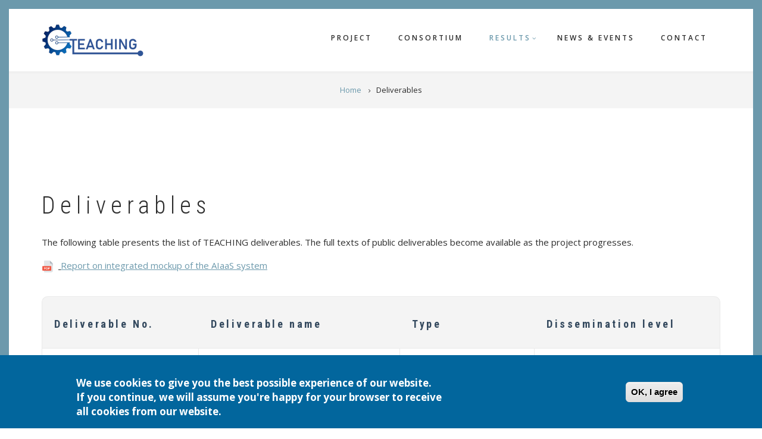

--- FILE ---
content_type: text/html
request_url: https://teaching-h2020.eu/deliverables/
body_size: 8295
content:
<!DOCTYPE html>
<html lang="en" dir="ltr" prefix="content: http://purl.org/rss/1.0/modules/content/  dc: http://purl.org/dc/terms/  foaf: http://xmlns.com/foaf/0.1/  og: http://ogp.me/ns#  rdfs: http://www.w3.org/2000/01/rdf-schema#  schema: http://schema.org/  sioc: http://rdfs.org/sioc/ns#  sioct: http://rdfs.org/sioc/types#  skos: http://www.w3.org/2004/02/skos/core#  xsd: http://www.w3.org/2001/XMLSchema# ">
  <head>
    <meta charset="utf-8" />
<meta name="Generator" content="Drupal 8 (https://www.drupal.org)" />
<meta name="MobileOptimized" content="width" />
<meta name="HandheldFriendly" content="true" />
<meta name="viewport" content="width=device-width, initial-scale=1.0" />
<script>function euCookieComplianceLoadScripts() {}</script>
<style>div#sliding-popup, div#sliding-popup .eu-cookie-withdraw-banner, .eu-cookie-withdraw-tab {background: #02669d} div#sliding-popup.eu-cookie-withdraw-wrapper { background: transparent; } #sliding-popup h1, #sliding-popup h2, #sliding-popup h3, #sliding-popup p, .eu-cookie-compliance-more-button, .eu-cookie-compliance-secondary-button, .eu-cookie-withdraw-tab { color: #ffffff;} .eu-cookie-withdraw-tab { border-color: #ffffff;}</style>
<link rel="stylesheet" href="https://fonts.googleapis.com/css?family=Oswald:300,regular|Open+Sans:regular&amp;subset=latin" media="all" />
<link rel="shortcut icon" href="https://teaching-h2020.eu/sites/default/files/teachingFav.png" type="image/png" />
<link rel="canonical" href="https://teaching-h2020.eu/deliverables" />
<link rel="shortlink" href="https://teaching-h2020.eu/node/70" />
<link rel="revision" href="https://teaching-h2020.eu/deliverables" />

    <title>Deliverables | TEACHING</title>
    <link rel="stylesheet" media="all" href="https://teaching-h2020.eu/sites/default/files/css/css_g-55wEDPMye31bLPtVjH9e1GJ4Vba7dIdL3YauTjo_8.css" />
<link rel="stylesheet" media="all" href="https://teaching-h2020.eu/sites/default/files/css/css_PA9N8r37jGpmWpIUhwIRnT3E5jqS6j6-FvegNZNatgE.css" />
<link rel="stylesheet" media="all" href="/themes/custom/showcaseplus/css/components/messages.css?rqj4s3" />
<link rel="stylesheet" media="all" href="https://teaching-h2020.eu/sites/default/files/css/css_1ybagmtg2DBcIjXVRgswELj-Z6aOVlOoG4i_War-FbE.css" />
<link rel="stylesheet" media="all" href="//fonts.googleapis.com/css?family=Roboto+Condensed:400italic,700italic,400,300,700&amp;subset=latin-ext,latin,greek" />
<link rel="stylesheet" media="all" href="//fonts.googleapis.com/css?family=Open+Sans:400,400i,600,600i,700,700i,800,800i&amp;amp;subset=greek" />
<link rel="stylesheet" media="all" href="//fonts.googleapis.com/css?family=Source+Code+Pro&amp;subset=latin,latin-ext" />
<link rel="stylesheet" media="all" href="//fonts.googleapis.com/css?family=PT+Serif:400,700,400italic,700italic&amp;subset=latin,latin-ext" />
<link rel="stylesheet" media="all" href="/themes/custom/showcaseplus/css/theme/color-night-blue.css?rqj4s3" />
<link rel="stylesheet" media="all" href="https://teaching-h2020.eu/sites/default/files/css/css_3w5uoF441p-vNnPeCpMb8xz24n-_Zibh6mbUDvVUOy0.css" />

    
<!--[if lte IE 8]>
<script src="https://teaching-h2020.eu/sites/default/files/js/js_VtafjXmRvoUgAzqzYTA3Wrjkx9wcWhjP0G4ZnnqRamA.js"></script>
<![endif]-->

  </head>
  <body class="fontyourface layout-no-sidebars wide hff-08 pff-06 sff-08 slff-08 headings-wide-spacing-enabled fixed-header-enabled page-container-border-enabled slideout-side-left transparent-header-active path-node page-node-type-page">
        <a href="#main-content" class="visually-hidden focusable skip-link">
      Skip to main content
    </a>
    
      <div class="dialog-off-canvas-main-canvas" data-off-canvas-main-canvas>
    
<div class="page-container">

          <div class="header-container">

      
      
                      <header role="banner" class="clearfix header region--dark-typography region--white-background fixed-width two-columns">
          <div class="container">
                        <div class="clearfix header__container">
              <div class="row">
                                                  <div class="col-md-4">
                                        <div class="clearfix header__section header-first">
                        <div class="region region-header-first">
    <div id="block-showcaseplus-branding" class="clearfix site-branding block block-system block-system-branding-block">
  
    
    <div class="logo-and-site-name-wrapper clearfix">
          <div class="logo">
        <a href="/" title="Home" rel="home" class="site-branding__logo">
          <img src="https://teaching-h2020.eu/sites/default/files/teaching55.png" alt="Home" />
        </a>
      </div>
              </div>
</div>

  </div>

                    </div>
                                      </div>
                                                  <div class="col-md-8">
                                        <div class="clearfix header__section header-second">
                        <div class="region region-header">
    <div id="block-mainnavigation-2" class="clearfix block block-superfish block-superfishmain">
  
    
      <div class="content">
      
<ul id="superfish-main" class="menu sf-menu sf-main sf-horizontal sf-style-none">
  
<li id="main-menu-link-contenta69f784c-f623-415d-afcd-1f0d74cee74a"
     class="sf-depth-1 sf-no-children"><a href="/" class="sf-depth-1">Project</a></li><li id="main-menu-link-content82942e3d-8b67-48fa-b0e7-f886895eb4fb"
     class="sf-depth-1 sf-no-children"><a href="/consortium" class="sf-depth-1">Consortium</a></li><li id="main-menu-link-content643305cd-1088-4cc8-8b8d-2e08826bea3a"
     class="active-trail sf-depth-1 menuparent"><a href="/downloads" class="nolink sf-depth-1 menuparent">Results</a><ul><li id="main-menu-link-content726652a2-46ff-4225-b561-78792a591616"
     class="active-trail sf-depth-2 sf-no-children"><a href="/deliverables" class="is-active sf-depth-2">Deliverables</a></li><li id="main-menu-link-contentbdec6460-e691-4b61-b629-a094939d47ab"
     class="sf-depth-2 sf-no-children"><a href="/publications" class="sf-depth-2">Publications</a></li><li id="main-menu-link-contentb8c47f1f-60a5-45bf-a215-c1d2827e922d"
     class="sf-depth-2 sf-no-children"><a href="/dissemination-materials" class="sf-depth-2">Dissemination materials</a></li><li id="main-menu-link-contentab45c7bd-a308-43f4-973d-403ca80ec481"
     class="sf-depth-2 sf-no-children"><a href="/Offerings" class="sf-depth-2">Offerings</a></li></ul></li><li id="main-menu-link-contentb236cd1b-82c5-4043-9d9c-703d0342c54d"
     class="sf-depth-1 sf-no-children"><a href="/news-events" class="sf-depth-1">News &amp; Events</a></li><li id="main-menu-link-content619f6fb8-9500-4e06-9d96-c99657a5a3c3"
     class="sf-depth-1 sf-no-children"><a href="/contact-us" class="sf-depth-1">Contact</a></li>
</ul>

    </div>
  </div>

  </div>

                    </div>
                                      </div>
                              </div>
            </div>
                      </div>
                  </header>
              
    </div>
      
          <div class="clearfix banner region--dark-typography region--gray-background region--no-block-paddings region--no-paddings">
      <div class="container-fluid">
                <div class="clearfix banner__container">
          <div class="row">
            <div class="col-md-12">
              <div class="banner__section">
                  <div class="region region-banner">
    <div id="block-showcaseplus-breadcrumbs--5" class="clearfix block block-system block-system-breadcrumb-block">
  
    
      <div class="content">
      
  <nav class="breadcrumb" role="navigation" aria-labelledby="system-breadcrumb">
    <h2 id="system-breadcrumb" class="visually-hidden">Breadcrumb</h2>
    <ol class="breadcrumb__items">
          <li class="breadcrumb__item">
        <span class="breadcrumb__item-separator fa fa-angle-right"></span>
                  <a href="/">
            <span>Home</span>
          </a>
              </li>
          <li class="breadcrumb__item">
        <span class="breadcrumb__item-separator fa fa-angle-right"></span>
                  <span>Deliverables</span>
              </li>
        </ol>
  </nav>

    </div>
  </div>

  </div>

              </div>
            </div>
          </div>
        </div>
              </div>
    </div>
      
    <div id="page-start" class="clearfix page-start"></div>

      <div class="system-messages clearfix">
      <div class="container">
        <div class="row">
          <div class="col-md-12">
              <div class="region region-system-messages">
    <div data-drupal-messages-fallback class="hidden"></div>

  </div>

          </div>
        </div>
      </div>
    </div>
  
  
  
  
    <div class="clearfix main-content region--dark-typography region--white-background  region--no-separator">
    <div class="container">
      <div class="clearfix main-content__container">
        <div class="row">
          <section class="col-md-12">
                        <div class="clearfix main-content__section"
              >
                                <div class="region region-content">
    <div id="block-showcaseplus-page-title" class="clearfix block block-core block-page-title-block">
  
    
      <div class="content">
      
  <h1 class="title page-title"><span property="schema:name" class="field field--name-title field--type-string field--label-hidden">Deliverables</span>
</h1>


    </div>
  </div>
<div id="block-showcaseplus-content" class="clearfix block block-system block-system-main-block">
  
    
      <div class="content">
      

<article data-history-node-id="70" role="article" about="/deliverables" typeof="schema:WebPage" class="node node--type-page node--view-mode-full clearfix">
  <div class="node__container">
    <div class="node__main-content clearfix">
      <header class="node__header">
                  
                      <span property="schema:name" content="Deliverables" class="rdf-meta hidden"></span>

                        </header>
              
            <div property="schema:text" class="clearfix text-formatted field field--name-body field--type-text-with-summary field--label-hidden field__item"><p class="text-align-justify">The following table presents the list of TEACHING deliverables. The full texts of public deliverables become available as the project progresses.</p>

<div>
<p><img src="/sites/default/files/pdf.png" width="20" />  <u> <a href="/sites/default/files/docs/D4.2 Report on integrated mockup of the AIaaS system.pdf" target="_blank"> Report on integrated mockup of the AIaaS system</a></u></p>

<table align="left" cellpadding="2" cellspacing="2" width="612"><colgroup><col width="72" /><col width="212" /><col width="142" /><col width="130" /></colgroup><thead><tr valign="top"><th scope="col" width="72">
			<h6><span><font color="#34495e"><b>Deliverable No.</b></font></span></h6>
			</th>
			<th width="212">
			<h6><span><font color="#34495e"><b>Deliverable name</b></font></span></h6>
			</th>
			<th width="142">
			<h6><span><font color="#34495e"><b>Type</b></font></span></h6>
			</th>
			<th width="130">
			<h6><span><font color="#34495e"><b>Dissemination level</b></font></span></h6>
			</th>
		</tr></thead><tbody><tr valign="top"><td width="72">
			<p align="justify"><span><font color="#34495e">D1.1</font></span></p>
			</td>
			<td width="212">
			<p><img src="/sites/default/files/pdf.png" width="20" />  <u><a href="/sites/default/files/docs/D1.1-Report-on-TEACHING-related-technologies-SoA-and-derived-CPSoS-requirements.pdf" target="_blank">Report on TEACHING related technologies SoA and derived CPSoS requirements</a></u></p>
			</td>
			<td width="142">
			<p align="justify"><span><font color="#34495e">Report</font></span></p>
			</td>
			<td width="130">
			<p align="justify"><span><font color="#34495e">Public</font></span></p>
			</td>
		</tr><tr valign="top"><td width="72">
			<p align="justify"><span><font color="#34495e">D1.2</font></span></p>
			</td>
			<td width="212">
			<p><img src="/sites/default/files/pdf.png" width="20" />  <u> <a href="/sites/default/files/docs/D1.2-TEACHING-CPSoS-architecture-and-specifications.pdf" target="_blank"> TEACHING CPSoS architecture and specifications </a></u></p>
			</td>
			<td width="142">
			<p align="justify"><span><font color="#34495e">Report</font></span></p>
			</td>
			<td width="130">
			<p align="justify"><span><font color="#34495e">Public</font></span></p>
			</td>
		</tr><tr valign="top"><td width="72">
			<p align="justify"><span><font color="#34495e">D1.3</font></span></p>
			</td>
			<td width="212">
			<p align="justify">Report on TEACHING CPSoS integration and on Human Centred Design outcomes</p>
			</td>
			<td width="142">
			<p align="justify"><span><font color="#34495e">Report</font></span></p>
			</td>
			<td width="130">
			<p align="justify"><span><font color="#34495e">Public</font></span></p>
			</td>
		</tr><tr valign="top"><td style="background:#f4f4f4;" width="72">
			<p align="justify"><span><font color="#34495e">D2.1</font></span></p>
			</td>
			<td style="background:#f4f4f4;" width="212">
			<p><img src="/sites/default/files/pdf.png" width="20" />  <u><a href="/sites/default/files/docs/D2.1-State-of-the-art-analysis-and-preliminary-requirement-REVISED.pdf" target="_blank">State-of-the-art analysis and preliminary requirement specifications for the computing and communication platform</a></u></p>
			</td>
			<td style="background:#f4f4f4;" width="142">
			<p align="justify"><span><font color="#34495e">Report</font></span></p>
			</td>
			<td style="background:#f4f4f4;" width="130">
			<p align="justify"><span><font color="#34495e">Public</font></span></p>
			</td>
		</tr><tr valign="top"><td style="background:#f4f4f4;" width="72">
			<p align="justify"><span><font color="#34495e">D2.2</font></span></p>
			</td>
			<td style="background:#f4f4f4;" width="212">
			<p><img src="/sites/default/files/pdf.png" width="20" />  <u> <a href="/sites/default/files/docs/D2.2-Refined-requirement-specifications-and-preliminary-release.pdf" target="_blank"> Refined requirement specifications and preliminary release of the computing and communication platform</a></u></p>
			</td>
			<td style="background:#f4f4f4;" width="142">
			<p align="justify"><span><font color="#34495e">Demonstrator</font></span></p>
			</td>
			<td style="background:#f4f4f4;" width="130">
			<p align="justify"><span><font color="#34495e">Public</font></span></p>
			</td>
		</tr><tr valign="top"><td style="background:#f4f4f4;" width="72">
			<p align="justify"><span><font color="#34495e">D2.3</font></span></p>
			</td>
			<td style="background:#f4f4f4;" width="212">
			<p align="justify">Final release of the computing and communication platform</p>
			</td>
			<td style="background:#f4f4f4;" width="142">
			<p align="justify"><span><font color="#34495e">Demonstrator</font></span></p>
			</td>
			<td style="background:#f4f4f4;" width="130">
			<p align="justify"><span><font color="#34495e">Public</font></span></p>
			</td>
		</tr><tr valign="top"><td width="72">
			<p align="justify"><span><font color="#34495e">D3.1</font></span></p>
			</td>
			<td width="212">
			<p><img src="/sites/default/files/pdf.png" width="20" />  <u><a href="/sites/default/files/docs/D3.1-Initial-Report-on-Engineering-Methods-and-Architecture-Patterns-of-Dependable-CPSoS-REVISED.pdf" target="_blank">Initial Report on Engineering Methods and Architecture Patterns of Dependable CPSoS</a></u></p>
			</td>
			<td width="142">
			<p align="justify"><span><font color="#34495e">Report</font></span></p>
			</td>
			<td width="130">
			<p align="justify"><span><font color="#34495e">Public</font></span></p>
			</td>
		</tr><tr valign="top"><td width="72">
			<p align="justify"><span><font color="#34495e">D3.2</font></span></p>
			</td>
			<td width="212">
			<p align="justify">Interim Report on Engineering Methods and Architecture Patterns of Dependable CPSoS</p>
			</td>
			<td width="142">
			<p align="justify"><span><font color="#34495e">Demonstrator</font></span></p>
			</td>
			<td width="130">
			<p align="justify"><span><font color="#34495e">Public</font></span></p>
			</td>
		</tr><tr valign="top"><td width="72">
			<p align="justify"><span><font color="#34495e">D3.3</font></span></p>
			</td>
			<td width="212">
			<p><span><font color="#34495e">Final Report on Engineering Methods and Architecture Patterns of Dependable CPSoS</font></span></p>
			</td>
			<td width="142">
			<p align="justify"><span><font color="#34495e">Demonstrator</font></span></p>
			</td>
			<td width="130">
			<p align="justify"><span><font color="#34495e">Public</font></span></p>
			</td>
		</tr><tr valign="top"><td height="5" style="background:#f4f4f4;" width="72">
			<p align="justify"><span><font color="#34495e">D4.1</font></span></p>
			</td>
			<td style="background:#f4f4f4;" width="212">
			<p><img src="/sites/default/files/pdf.png" width="20" />  <u><a href="/sites/default/files/docs/D4.1-Initial-report-on-the-AIaaS-system.pdf" target="_blank">Initial report on the AIaaS system</a></u></p>
			</td>
			<td style="background:#f4f4f4;" width="142">
			<p align="justify"><span><font color="#34495e">Report</font></span></p>
			</td>
			<td style="background:#f4f4f4;" width="130">
			<p align="justify"><span><font color="#34495e">Public</font></span></p>
			</td>
		</tr><tr valign="top"><td style="background:#f4f4f4;" width="72">
			<p align="justify"><span><font color="#34495e">D4.2</font></span></p>
			</td>
			<td style="background:#f4f4f4;" width="212">
			<p><img src="/sites/default/files/pdf.png" width="20" />  <u><a href="/sites/default/files/docs/D4.2-Report-on-integrated-mockup-of-the-AIaaS-system.pdf" target="_blank"> Report on integrated mockup of the AIaaS system</a></u></p>
			</td>
			<td style="background:#f4f4f4;" width="142">
			<p align="justify"><span><font color="#34495e">Demonstrator</font></span></p>
			</td>
			<td style="background:#f4f4f4;" width="130">
			<p align="justify"><span><font color="#34495e">Public</font></span></p>
			</td>
		</tr><tr valign="top"><td height="5" style="background:#f4f4f4;" width="72">
			<p align="justify"><span><font color="#34495e">D4.3</font></span></p>
			</td>
			<td style="background:#f4f4f4;" width="212">
			<p><span><font color="#34495e">Report on Final release of the AIaaS system</font></span></p>
			</td>
			<td style="background:#f4f4f4;" width="142">
			<p align="justify"><span><font color="#34495e">Demonstrator</font></span></p>
			</td>
			<td style="background:#f4f4f4;" width="130">
			<p align="justify"><span><font color="#34495e">Public</font></span></p>

			<p align="justify"> </p>
			</td>
		</tr><tr valign="top"><td height="5" width="72">
			<p align="justify"><span><font color="#34495e">D5.1</font></span></p>
			</td>
			<td width="212">
			<p>Initial use case specifications</p>
			</td>
			<td width="142">
			<p align="justify"><span><font color="#34495e">Report</font></span></p>
			</td>
			<td width="130">
			<p align="justify">Confidential</p>

			<p align="justify"> </p>
			</td>
		</tr><tr valign="top"><td height="5" width="72">
			<p align="justify"><span><font color="#34495e">D5.2</font></span></p>
			</td>
			<td width="212">
			<p align="justify">Preliminary use case deployment, implementation and integration report with related dataset release</p>
			</td>
			<td width="142">
			<p align="justify"><span><font color="#34495e">Demonstrator</font></span></p>
			</td>
			<td width="130">
			<p align="justify"><span><font color="#34495e">Public</font></span></p>
			</td>
		</tr><tr valign="top"><td height="5" width="72">
			<p align="justify"><span><font color="#34495e">D5.3</font></span></p>
			</td>
			<td width="212">
			<p>AI models training dataset</p>
			</td>
			<td width="142">
			<p align="justify"><span><font color="#34495e">Open Research Data Pilot</font></span></p>
			</td>
			<td width="130">
			<p align="justify"><span><font color="#34495e">Public</font></span></p>
			</td>
		</tr><tr valign="top"><td height="5" width="72">
			<p align="justify"><span><font color="#34495e">D5.4</font></span></p>
			</td>
			<td width="212">
			<p align="justify">Use case evaluation report</p>
			</td>
			<td width="142">
			<p align="justify"><span><font color="#34495e">Report</font></span></p>
			</td>
			<td width="130">
			<p align="justify"><span><font color="#34495e">Public</font></span></p>
			</td>
		</tr><tr valign="top"><td height="5" style="background:#f4f4f4;" width="72">
			<p align="justify"><span><font color="#34495e">D6.1</font></span></p>
			</td>
			<td style="background:#f4f4f4;" width="212">
			<p><img src="/sites/default/files/pdf.png" width="20" />  <u><a href="/sites/default/files/docs/D6.1-Initial-plans-for-stakeholders’-engagement-dissemination-and-exploitation-of-results.pdf" target="_blank">Initial plans for stakeholders’ engagement, dissemination and exploitation of results</a></u></p>
			</td>
			<td style="background:#f4f4f4;" width="142">
			<p align="justify"><span><font color="#34495e">Report</font></span></p>
			</td>
			<td style="background:#f4f4f4;" width="130">
			<p align="justify"><span><font color="#34495e">Public</font></span></p>
			</td>
		</tr><tr valign="top"><td height="5" style="background:#f4f4f4;" width="72">
			<p align="justify"><span><font color="#34495e">D6.2</font></span></p>
			</td>
			<td style="background:#f4f4f4;" width="212">
			<p>Data Management Plan</p>
			</td>
			<td style="background:#f4f4f4;" width="142">
			<p align="justify"><span><font color="#34495e">Report</font></span></p>
			</td>
			<td style="background:#f4f4f4;" width="130">
			<p align="justify"><span><font color="#34495e">Confidential</font></span></p>
			</td>
		</tr><tr valign="top"><td height="5" style="background:#f4f4f4;" width="72">
			<p><span><font color="#34495e">D6.3</font></span></p>
			</td>
			<td style="background:#f4f4f4;" width="212">
			<p><span><font color="#34495e">Mid-term update of stakeholders’ engagement plan, dissemination and exploitation mid-term reports</font></span></p>
			</td>
			<td style="background:#f4f4f4;" width="142">
			<p><span><font color="#34495e">Report</font></span></p>
			</td>
			<td style="background:#f4f4f4;" width="130">
			<p>Confidential</p>
			</td>
		</tr><tr valign="top"><td height="5" style="background:#f4f4f4;" width="72">
			<p><span><font color="#34495e">D6.4</font></span></p>
			</td>
			<td style="background:#f4f4f4;" width="212">
			<p><img src="/sites/default/files/pdf.png" width="20" />  <u> <a href="/sites/default/files/docs/D6.4-Market-analysis-business-plan-and-long-term-sustainability-report.pdf" target="_blank"> Market analysis, business plan and long-term sustainability report</a></u></p>
			</td>
			<td style="background:#f4f4f4;" width="142">
			<p><span><font color="#34495e">Report</font></span></p>
			</td>
			<td style="background:#f4f4f4;" width="130">
			<p><span><font color="#34495e">Public</font></span></p>
			</td>
		</tr><tr valign="top"><td height="5" style="background:#f4f4f4;" width="72">
			<p><span><font color="#34495e">D6.5</font></span></p>
			</td>
			<td style="background:#f4f4f4;" width="212">
			<p><span><font color="#34495e">Final dissemination and exploitation report</font></span></p>
			</td>
			<td style="background:#f4f4f4;" width="142">
			<p><span><font color="#34495e">Report</font></span></p>
			</td>
			<td style="background:#f4f4f4;" width="130">
			<p><span><font color="#34495e">Public</font></span></p>
			</td>
		</tr><tr valign="top"><td height="5" style="background:#f4f4f4;" width="72">
			<p><span><font color="#34495e">D6.6</font></span></p>
			</td>
			<td style="background:#f4f4f4;" width="212">
			<p><span><font color="#34495e">TEACHING contribution to standards report</font></span></p>
			</td>
			<td style="background:#f4f4f4;" width="142">
			<p><span><font color="#34495e">Report</font></span></p>
			</td>
			<td style="background:#f4f4f4;" width="130">
			<p><span><font color="#34495e">Confidential</font></span></p>
			</td>
		</tr><tr valign="top"><td height="5" style="background:#f4f4f4;" width="72">
			<p><span><font color="#34495e">D6.7</font></span></p>
			</td>
			<td style="background:#f4f4f4;" width="212">
			<p><span><font color="#34495e">Overview of AI standardization</font></span></p>
			</td>
			<td style="background:#f4f4f4;" width="142">
			<p><span><font color="#34495e">Report</font></span></p>
			</td>
			<td style="background:#f4f4f4;" width="130">
			<p><span><font color="#34495e">Public</font></span></p>
			</td>
		</tr><tr valign="top"><td height="5" width="72">
			<p><span><font color="#34495e">D7.1</font></span></p>
			</td>
			<td width="212">
			<p>Project Management Plan</p>
			</td>
			<td width="142">
			<p><span><font color="#34495e">Report</font></span></p>
			</td>
			<td width="130">
			<p><span><font color="#34495e">Confidential</font></span></p>
			</td>
		</tr><tr valign="top"><td height="5" width="72">
			<p><span><font color="#34495e">D7.2</font></span></p>
			</td>
			<td width="212">
			<p><span><font color="#34495e">Midterm management report</font></span></p>
			</td>
			<td width="142">
			<p><span><font color="#34495e">Report</font></span></p>
			</td>
			<td width="130">
			<p><span><font color="#34495e">Confidential</font></span></p>
			</td>
		</tr><tr valign="top"><td height="5" width="72">
			<p><span><font color="#34495e">D7.3</font></span></p>
			</td>
			<td width="212">
			<p>Final management report</p>
			</td>
			<td width="142">
			<p><span><font color="#34495e">Report</font></span></p>
			</td>
			<td width="130">
			<p><span><font color="#34495e">Confidential</font></span></p>
			</td>
		</tr><tr valign="top"><td height="5" width="72">
			<p><span><font color="#34495e">D7.4</font></span></p>
			</td>
			<td width="212">
			<p><span><font color="#34495e">Final report on the distribution of the Community contribution</font></span></p>
			</td>
			<td width="142">
			<p><span><font color="#34495e">Report</font></span></p>
			</td>
			<td width="130">
			<p><span><font color="#34495e">Public</font></span></p>
			</td>
		</tr><tr valign="top"><td height="5" width="72">
			<p><span><font color="#34495e">D7.5</font></span></p>
			</td>
			<td width="212">
			<p>Ethics compliance and monitoring</p>
			</td>
			<td width="142">
			<p><span><font color="#34495e">Report</font></span></p>
			</td>
			<td width="130">
			<p><span><font color="#34495e">Confidential</font></span></p>
			</td>
		</tr></tbody></table></div>
<quillbot-extension-portal></quillbot-extension-portal><quillbot-extension-portal></quillbot-extension-portal><quillbot-extension-portal></quillbot-extension-portal><quillbot-extension-portal></quillbot-extension-portal><quillbot-extension-portal></quillbot-extension-portal><quillbot-extension-portal></quillbot-extension-portal><quillbot-extension-portal></quillbot-extension-portal></div>
      
            <div class="clearfix text-formatted field field--name-field-mt-subheader-body field--type-text-with-summary field--label-hidden field__item"><p> </p></div>
      
          </div>
  </div>
</article>

    </div>
  </div>

  </div>

                          </div>
                      </section>
                            </div>
      </div>
    </div>
  </div>
  
  
  
  
  
  
  
  
  
          <footer class="clearfix footer region--light-typography region--black-background region--no-separator footer-to-top-enabled">
              <div class="to-top"><i class="fa fa-angle-up"></i></div>
            <div class="container">
        <div class="clearfix footer__container">
          <div class="row">
                          <div class="col-sm-4">
                                <div class="clearfix footer__section footer-first"
                  >
                    <div class="region region-footer-first">
    <div id="block-keyfacts" class="clearfix block block-block-content block-block-content5b6d7a2c-a64e-490a-8102-8cdd84ee42ad">
  
      <h2 class="title">Key Facts</h2>
    
      <div class="content">
      
            <div class="clearfix text-formatted field field--name-body field--type-text-with-summary field--label-hidden field__item"><p><span><strong>Project Coordinator:</strong> Dr. Davide Bacciu<br /><strong>Institution: </strong>UNIPI</span><br /><strong><span>Email: </span></strong>bacciu@di.unipi.it<br /><span><strong>Start:</strong> 1-1-2020</span><br /><span><strong>Duration:</strong> 36 months</span><br /><strong><span>Participating </span>organisations</strong><span><strong>:</strong> 11</span><br /><span><strong>Number of countries:</strong> 6</span></p>

<p> </p>
<!--
<p><span><a href="http://www.big-data-value.eu/" target="_blank"><img alt="bdv_ppp" data-entity-type="file" data-entity-uuid="f01473df-01c9-404e-bcd0-3a1c9b1b5788" src="/sites/default/files/inline-images/BDV_PPP_pos_long.png" /></a></span></p>
--><quillbot-extension-portal></quillbot-extension-portal></div>
      
    </div>
  </div>

  </div>

                </div>
                              </div>
                                      <div class="col-sm-4">
                                <div class="clearfix footer__section footer-second"
                  >
                    <div class="region region-footer-second">
    <nav role="navigation" aria-labelledby="block-mainnavigation-5-menu" id="block-mainnavigation-5" class="clearfix block block-menu navigation menu--main">
      
  <h2 id="block-mainnavigation-5-menu">Menu</h2>
  

        
              <ul class="clearfix menu">
                    <li class="menu-item">
        <a href="/" data-drupal-link-system-path="&lt;front&gt;">Project</a>
              </li>
                <li class="menu-item">
        <a href="/consortium" data-drupal-link-system-path="node/64">Consortium</a>
              </li>
                <li class="menu-item menu-item--collapsed menu-item--active-trail">
        <a href="/downloads" class="nolink" data-drupal-link-system-path="node/69">Results</a>
              </li>
                <li class="menu-item">
        <a href="/news-events" data-drupal-link-system-path="news-events">News &amp; Events</a>
              </li>
                <li class="menu-item">
        <a href="/contact-us" data-drupal-link-system-path="node/208">Contact</a>
              </li>
        </ul>
  


  </nav>

  </div>

                </div>
                              </div>
                        <div class="clearfix visible-xs-block"></div>
                          <div class="col-sm-4">
                                <div class="clearfix footer__section footer-third"
                  >
                    <div class="region region-footer-third">
    <div id="block-fundings" class="clearfix block block-block-content block-block-contentd6cafabf-292d-41e2-97b7-4528cb87e240">
  
      <h2 class="title">Fundings</h2>
    
      <div class="content">
      
            <div class="clearfix text-formatted field field--name-body field--type-text-with-summary field--label-hidden field__item"><p><img alt="eu" data-entity-type="file" data-entity-uuid="2c1e084f-6327-4904-85fa-bcc267429a4e" src="https://teaching-h2020.eu/sites/default/files/inline-images/eu.jpg" /></p>

<p class="text-align-justify">This project has received funding from the European Union’s Horizon 2020 Research and Innovation program under grant agreement No 871385.</p>


<p> </p>
</div>
      
    </div>
  </div>

  </div>

                </div>
                              </div>
                        <div class="clearfix visible-xs-block visible-xs-block"></div>
                                  </div>
        </div>
      </div>
    </footer>
      
          <div class="clearfix footer-bottom region--light-typography region--dark-background region--no-separator footer-to-top-enabled">
            <div class="container-fluid">
                <div class="clearfix footer-bottom__container">
          <div class="row">
            <div class="col-md-12">
              <div class="clearfix footer-bottom__section">
                  <div class="region region-footer-bottom">
    <div id="block-externallinks" class="clearfix block block-block-content block-block-content24017aa4-bbe7-4ddd-9881-f5fcf7bb840d">
  
    
      <div class="content">
      
            <div class="clearfix text-formatted field field--name-body field--type-text-with-summary field--label-hidden field__item"><ul class="social-links social-links--inline text-center">
<li>
<a href="https://zenodo.org/communities/teaching-h2020/" class="hover-color-twitter" target="_blank"><img src="https://sentinel-project.eu/sites/default/files/inline-images/zenodo-black-2500.png" width="180" /></a>
</li>
<li>
<a href="https://explore.openaire.eu/search/project?projectId=corda__h2020::5ca925855b95f9d0f055cb99d6c70f15" class="hover-color-twitter" target="_blank"><img src="https://sentinel-project.eu/sites/default/files/inline-images/openaire.png" width="200" /></a>
</li>
<li>
<a href="https://vincenzo-lomonaco.gitbook.io/teaching-h-ckathon/" class="hover-color-twitter" target="_blank"><img src="https://teaching-h2020.eu/sites/default/files/2023-07/Teaching%20Hackathon.png" width="200" /></a>
</li>

</ul></div>
      
    </div>
  </div>

  </div>

              </div>
            </div>
          </div>
        </div>
              </div>
    </div>
      
          <div class="clearfix subfooter region--light-typography region--black-background region--no-separator footer-to-top-enabled">
            <div class="container">
                <div class="clearfix subfooter__container">
          <div class="row">
                          <div class="col-md-12 text-center">
                                <div class="clearfix subfooter__section subfooter-first">
                    <div class="region region-sub-footer-first">
    <div id="block-showcaseplus-copyright" class="clearfix block block-block-content block-block-content77bbdaf0-f40e-46e6-9ecf-f4cb3eb9f644">
  
    
      <div class="content">
      
            <div class="clearfix text-formatted field field--name-body field--type-text-with-summary field--label-hidden field__item"><p>© <script>document.write(new Date().getFullYear())</script><span style="text-transform: none !important"> TEACHING</span>. All Rights Reserved. Designed by <a href="http://www.itml.gr" target="_blank">ITML</a>.</p>
</div>
      
    </div>
  </div>
<div id="block-googleanalytics" class="clearfix block block-block-content block-block-contente29bad4f-14ed-4daf-8fb6-988b5da48f72">
  
    
      <div class="content">
      
            <div class="clearfix text-formatted field field--name-body field--type-text-with-summary field--label-hidden field__item"><!-- Google Tag Manager -->
<script>
<!--//--><![CDATA[// ><!--
(function(w,d,s,l,i){w[l]=w[l]||[];w[l].push({'gtm.start':
new Date().getTime(),event:'gtm.js'});var f=d.getElementsByTagName(s)[0],
j=d.createElement(s),dl=l!='dataLayer'?'&l='+l:'';j.async=true;j.src=
'https://www.googletagmanager.com/gtm.js?id='+i+dl;f.parentNode.insertBefore(j,f);
})(window,document,'script','dataLayer','GTM-KSKSW5T');
//--><!]]>
</script><!-- End Google Tag Manager --><!-- Google Tag Manager (noscript) --><noscript><iframe src="https://www.googletagmanager.com/ns.html?id=GTM-KSKSW5T" height="0" width="0" style="display:none;visibility:hidden"></iframe></noscript>
<!-- End Google Tag Manager (noscript) -->

<!-- Global site tag (gtag.js) - Google Analytics --><script async="" src="https://www.googletagmanager.com/gtag/js?id=UA-60393372-6"></script><script>
<!--//--><![CDATA[// ><!--

  window.dataLayer = window.dataLayer || [];
  function gtag(){dataLayer.push(arguments);}
  gtag('js', new Date());

  gtag('config', 'UA-60393372-6');

//--><!]]>
</script></div>
      
    </div>
  </div>

  </div>

                </div>
                              </div>
                                  </div>
        </div>
              </div>
    </div>
      
</div>

  </div>

    
    <script type="application/json" data-drupal-selector="drupal-settings-json">{"path":{"baseUrl":"\/","scriptPath":null,"pathPrefix":"","currentPath":"node\/70","currentPathIsAdmin":false,"isFront":false,"currentLanguage":"en"},"pluralDelimiter":"\u0003","suppressDeprecationErrors":true,"eu_cookie_compliance":{"popup_enabled":true,"popup_agreed_enabled":false,"popup_hide_agreed":false,"popup_clicking_confirmation":true,"popup_scrolling_confirmation":false,"popup_html_info":"\u003Cdiv class=\u0022eu-cookie-compliance-banner eu-cookie-compliance-banner-info\u0022\u003E\n  \u003Cdiv class =\u0022popup-content info eu-cookie-compliance-content\u0022\u003E\n    \u003Cdiv id=\u0022popup-text\u0022 class=\u0022eu-cookie-compliance-message\u0022\u003E\n      \u003Cp style=\u0022font-size:17px;\u0022\u003EWe use cookies to give you the best possible experience of our website. If you continue, we will assume you\u0027re happy for your browser to receive all cookies from our website.\u003C\/p\u003E\n              \u003Cbutton type=\u0022button\u0022 class=\u0022find-more-button eu-cookie-compliance-more-button\u0022\u003EMore info\u003C\/button\u003E\n          \u003C\/div\u003E\n    \u003Cdiv id=\u0022popup-buttons\u0022 class=\u0022eu-cookie-compliance-buttons\u0022\u003E\n      \u003Cbutton type=\u0022button\u0022 class=\u0022agree-button eu-cookie-compliance-default-button\u0022\u003EOK, I agree\u003C\/button\u003E\n          \u003C\/div\u003E\n  \u003C\/div\u003E\n\u003C\/div\u003E","use_mobile_message":false,"mobile_popup_html_info":"\u003Cdiv class=\u0022eu-cookie-compliance-banner eu-cookie-compliance-banner-info\u0022\u003E\n  \u003Cdiv class =\u0022popup-content info eu-cookie-compliance-content\u0022\u003E\n    \u003Cdiv id=\u0022popup-text\u0022 class=\u0022eu-cookie-compliance-message\u0022\u003E\n      \n              \u003Cbutton type=\u0022button\u0022 class=\u0022find-more-button eu-cookie-compliance-more-button\u0022\u003EMore info\u003C\/button\u003E\n          \u003C\/div\u003E\n    \u003Cdiv id=\u0022popup-buttons\u0022 class=\u0022eu-cookie-compliance-buttons\u0022\u003E\n      \u003Cbutton type=\u0022button\u0022 class=\u0022agree-button eu-cookie-compliance-default-button\u0022\u003EOK, I agree\u003C\/button\u003E\n          \u003C\/div\u003E\n  \u003C\/div\u003E\n\u003C\/div\u003E","mobile_breakpoint":768,"popup_html_agreed":false,"popup_use_bare_css":false,"popup_height":"auto","popup_width":"100%","popup_delay":1000,"popup_link":"\/","popup_link_new_window":true,"popup_position":false,"popup_language":"en","store_consent":false,"better_support_for_screen_readers":false,"cookie_name":"","reload_page":false,"domain":"","popup_eu_only_js":false,"cookie_lifetime":100,"cookie_session":0,"disagree_do_not_show_popup":false,"method":"default","whitelisted_cookies":"","withdraw_markup":"\u003Cbutton type=\u0022button\u0022 class=\u0022eu-cookie-withdraw-tab\u0022\u003EPrivacy settings\u003C\/button\u003E\n\u003Cdiv class=\u0022eu-cookie-withdraw-banner\u0022\u003E\n  \u003Cdiv class=\u0022popup-content info eu-cookie-compliance-content\u0022\u003E\n    \u003Cdiv id=\u0022popup-text\u0022 class=\u0022eu-cookie-compliance-message\u0022\u003E\n      \u003Ch2\u003EWe use cookies on this site to enhance your user experience\u003C\/h2\u003E\n\u003Cp\u003EYou have given your consent for us to set cookies.\u003C\/p\u003E\n\n    \u003C\/div\u003E\n    \u003Cdiv id=\u0022popup-buttons\u0022 class=\u0022eu-cookie-compliance-buttons\u0022\u003E\n      \u003Cbutton type=\u0022button\u0022 class=\u0022eu-cookie-withdraw-button\u0022\u003EWithdraw consent\u003C\/button\u003E\n    \u003C\/div\u003E\n  \u003C\/div\u003E\n\u003C\/div\u003E","withdraw_enabled":false},"showcaseplus":{"slideshowCaptionOpacity":0.7,"sliderRevolutionFullWidthInit":{"slideshowFullWidthEffectTime":10000,"slideshowFullWidthInitialHeight":650,"slideshowFullWidthNavigationStyle":"bullets","slideshowFullWidthBulletsPosition":"center","slideshowFullWidthTouchSwipe":"on"},"sliderRevolutionFullScreenInit":{"slideshowFullScreenEffectTime":10000,"slideshowFullScreenNavigationStyle":"titles_carousel","slideshowFullScreenBulletsPosition":"right","slideshowFullScreenTouchSwipe":"on"},"sliderRevolutionBoxedWidthInit":{"slideshowBoxedWidthEffectTime":10000,"slideshowBoxedWidthInitialHeight":650,"slideshowBoxedWidthNavigationStyle":"titles_carousel","slideshowBoxedWidthBulletsPosition":"center","slideshowBoxedWidthTouchSwipe":"on"},"sliderRevolutionInternalBannerInit":{"slideshowInternalBannerEffectTime":10000,"slideshowInternalBannerInitialHeight":380,"slideshowInternalBannerNavigationStyle":"bullets","slideshowInternalBannerBulletsPosition":"left","slideshowInternalBannerTouchSwipe":"off"},"owlCarouselProductsInit":{"owlProductsEffectTime":5000},"owlCarouselArticlesInit":{"owlArticlesEffectTime":5000},"owlCarouselTestimonialsInit":{"owlTestimonialsEffectTime":5000},"owlCarouselRelatedNodesInit":{"owlRelatedNodesEffectTime":false},"owlCarouselBrandsInit":{"owlBrandsEffectTime":5000},"owlCarouselCollectionsInit":{"owlCollectionsEffectTime":false},"flexsliderInPageInit":{"inPageSliderEffect":"slide"},"transparentHeader":{"transparentHeaderOpacity":0.9},"VideoBg":{"VideoBgOpacity":0},"VideoBackgroundInit":{"PathToVideo_mp4":"https:\/\/teaching-h2020.eu\/themes\/custom\/showcaseplus\/videos\/background-video.mp4","PathToVideo_webm":"https:\/\/teaching-h2020.eu\/themes\/custom\/showcaseplus\/videos\/background-video.webm","pathToVideo_jpg":"https:\/\/teaching-h2020.eu\/themes\/custom\/showcaseplus\/videos\/background-video.jpg"},"isotopeFiltersGridInit":{"isotopeFiltersText":"All","isotopeLayoutMode":"masonry"},"slideoutInit":{"slideoutSide":"left","slideoutTouchSwipe":true}},"superfish":{"superfish-main":{"id":"superfish-main","sf":{"animation":{"opacity":"show","height":"show"},"speed":"fast","autoArrows":false,"dropShadows":false},"plugins":{"smallscreen":{"mode":"window_width","title":"Main navigation"},"supposition":true,"supersubs":{"minWidth":"16"}}}},"user":{"uid":0,"permissionsHash":"7d9028fbaf9cca97998b9f667fb0f00e63b2f13dc28b72618f125a985f5fbc81"}}</script>
<script src="https://teaching-h2020.eu/sites/default/files/js/js_985EjjV2BTrQozne2NNG2_jmGbj0_WU0lUAfHUrYGzo.js"></script>
<script src="//use.fontawesome.com/f479fb1064.js"></script>
<script src="https://teaching-h2020.eu/sites/default/files/js/js_kGIzBG59yGhGoa4C45viyl2nIg_N_5tDuGXYC9o7KvQ.js"></script>

  </body>
</html>


--- FILE ---
content_type: text/css
request_url: https://teaching-h2020.eu/sites/default/files/css/css_3w5uoF441p-vNnPeCpMb8xz24n-_Zibh6mbUDvVUOy0.css
body_size: 868
content:
.owl-wrapper{display:flex !important;align-items:center;}.sub-featured__section{padding:0px !important;}.featured-linked-text-tile .featured-linked-text-tile__title{height:70px;display:inline-table;vertical-align:middle;text-align:center;margin-bottom:0px !important;}.logoDiv{text-align:center;padding:10px 50px 10px 50px;}@media (max-width:991px){.logoDiv{max-width:300px;margin-bottom:30px;}}.timeline-Footer{display:none !important;}.background-image{}.view-articles-grid .views-row{text-align:center;margin-bottom:40px;}.view-articles-grid .article-header{background-color:#f4f4f4;color:#2d2d2d;padding:40px 10px;border-radius:5px;text-align:center;width:90%;margin-left:5%;position:relative;margin-bottom:30px;z-index:10;-webkit-transition:all 0.25s ease-in-out;-moz-transition:all 0.25s ease-in-out;-ms-transition:all 0.25s ease-in-out;-o-transition:all 0.25s ease-in-out;transition:all 0.25s ease-in-out;}.view-articles-grid .views-row:hover .article-header{-webkit-box-shadow:rgba(28,56,72,0.1) 0px 2px 2px,rgba(28,56,72,0.1) 0px 4px 4px,rgba(28,56,72,0.1) 0px 8px 8px,rgba(28,56,72,0.1) 0px 16px 16px;box-shadow:rgba(28,56,72,0.1) 0px 2px 2px,rgba(28,56,72,0.1) 0px 4px 4px,rgba(28,56,72,0.1) 0px 8px 8px,rgba(28,56,72,0.1) 0px 16px 16px;}.view-articles-grid .views-field-field-image + .article-header{margin-top:-55px;}.view-articles-grid .views-field-title h5{margin:0;}.view-articles-grid .views-field-title a{font-size:20px;line-height:1.3;}.headings-wide-spacing-enabled .view-articles-grid .views-field-title a{letter-spacing:0.2em;text-transform:uppercase;}.view-articles-grid .views-field-title a:hover{text-decoration:none;}.view-articles-grid .article-meta{font-size:0;margin-top:10px;}.view-articles-grid .article-meta-item{font-size:13px;display:inline-block;padding:0px 15px;border-left:1px solid #d7d7d7;line-height:1.3;}.view-articles-grid .article-meta-item .username{text-transform:capitalize;}.view-articles-grid .article-meta-item:first-child{border-left:none;padding-left:0;}.view-articles-grid .article-meta-item:last-child{padding-right:0;}.view-articles-grid .views-field-body{margin-bottom:5px;}.view-articles-grid .views-field-view-node{padding-bottom:30px;border-bottom-width:1px;border-bottom-style:solid;border-bottom-color:#dfdfdf;}.view-articles-grid .col-xs-12.views-row:last-child .views-field-view-node{border-bottom-width:0;}.region--gray-background .view-articles-grid .article-header{background-color:#ffffff;}.region--light-typography .view-articles-grid .article-header a{text-decoration:none;}.region--light-typography .view-articles-grid .views-field-view-node{border-color:#ffffff;}.headings-wide-spacing-enabled h1,.headings-wide-spacing-enabled h2,.headings-wide-spacing-enabled h3,.headings-wide-spacing-enabled h4,.headings-wide-spacing-enabled h5,.headings-wide-spacing-enabled h6{text-transform:none !important;}.headings-wide-spacing-enabled .view-articles-grid .views-field-title a{text-transform:none !important;}.eu-cookie-compliance-more-button{display:none !important;}.popup-content{padding:30px 0 10px 0;}.nav-pills > li.active > a,.nav-pills > li.active > a:focus,.nav-pills > li.active > a:hover,.nav-pills > li > a:focus{color:#fff;border-color:#02669d;background-color:#02669d;}.nav-pills > li > a{background-color:#fff;color:#02669d;border:1px solid #08a7fd;}.featured-linked-text-tilez:hover{-moz-box-shadow:rgba(28,56,72,0.1) 0px 2px 2px,rgba(28,56,72,0.1) 0px 4px 4px,rgba(28,56,72,0.1) 0px 8px 8px,rgba(28,56,72,0.1) 0px 16px 16px,rgba(28,56,72,0.1) 0px 32px 32px,rgba(28,56,72,0.1) 0px 64px 64px;-o-box-shadow:rgba(28,56,72,0.1) 0px 2px 2px,rgba(28,56,72,0.1) 0px 4px 4px,rgba(28,56,72,0.1) 0px 8px 8px,rgba(28,56,72,0.1) 0px 16px 16px,rgba(28,56,72,0.1) 0px 32px 32px,rgba(28,56,72,0.1) 0px 64px 64px;-webkit-box-shadow:rgb(28 56 72 / 10%) 0px 2px 2px,rgb(28 56 72 / 10%) 0px 4px 4px,rgb(28 56 72 / 10%) 0px 8px 8px,rgb(28 56 72 / 10%) 0px 16px 16px,rgb(28 56 72 / 10%) 0px 32px 32px,rgb(28 56 72 / 10%) 0px 64px 64px;box-shadow:rgb(28 56 72 / 10%) 0px 2px 2px,rgb(28 56 72 / 10%) 0px 4px 4px,rgb(28 56 72 / 10%) 0px 8px 8px,rgb(28 56 72 / 10%) 0px 16px 16px,rgb(28 56 72 / 10%) 0px 32px 32px,rgb(28 56 72 / 10%) 0px 64px 64px;}.featured-linked-text-tilez{text-align:center;padding:30px 30px 20px;position:relative;overflow:hidden;border-style:solid;border-width:1px;border-color:#e2e2e2;background-color:#ffffff;color:#2d2d2d;border-radius:5px;margin-bottom:30px;-webkit-transition:all 0.3s ease-in-out;-moz-transition:all 0.3s ease-in-out;-ms-transition:all 0.3s ease-in-out;-o-transition:all 0.3s ease-in-out;transition:all 0.3s ease-in-out;}.system-messages{display:none !important;}.region-system-messages{display:none !important;}
